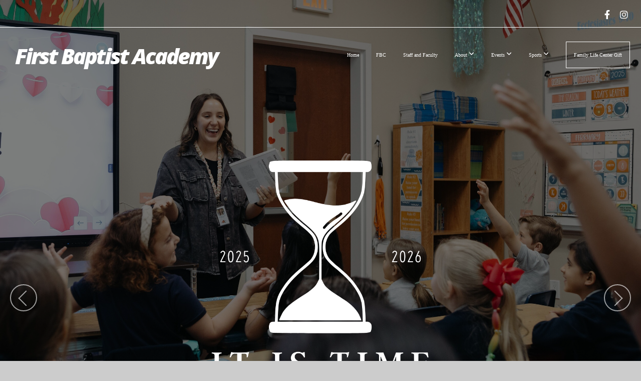

--- FILE ---
content_type: text/html; charset=UTF-8
request_url: https://myfbalions.com/
body_size: 12612
content:
<!DOCTYPE html>
<html class="wf-loading">
	<head>
		<meta http-equiv="Content-Type" content="text/html; charset=utf-8" />
		<meta name="viewport" content="width=device-width, initial-scale=1.0" />
<meta name="provider" content="snappages" />
<meta http-equiv="X-UA-Compatible" content="IE=Edge"/>
    <meta name="keywords" content="" />
    <meta name="description" content="" />
<link rel="shortcut icon" href="https://storage2.snappages.site/lt7cypzs9w/assets/favicon.gif">
<title>First Baptist Academy of Cooper City - Home</title>
    <script defer src="https://ajax.googleapis.com/ajax/libs/jquery/2.1.3/jquery.min.js"></script>
<script>
	var wid=30652, pid=415919, ptype='basic', tid=38563, custom_fonts = "Open Sans:300,300italic,regular,italic,600,600italic,700,700italic,800,800italic&display=swap";var page_type="page", render_url="https://site.snappages.site";</script>
<link href="https://assets2.snappages.site/global/styles/website.min.css?v=1769465696" type="text/css" rel="stylesheet" /><script defer src="https://assets2.snappages.site/global/assets/js/website.min.js?v=1769465696" type="text/javascript"></script><link class="core-style" href="https://storage2.snappages.site/lt7cypzs9w/assets/themes/38563/style1756300173.css" type="text/css" rel="stylesheet" />
<link href="https://site.snappages.site/assets/icons/fontawesome/webfonts/fa-brands-400.woff2" rel="preload" as="font" type="font/woff2" crossorigin="anonymous"/>
<link href="https://site.snappages.site/assets/icons/fontawesome/webfonts/fa-regular-400.woff2" rel="preload" as="font" type="font/woff2" crossorigin="anonymous"/>
<link href="https://site.snappages.site/assets/icons/fontawesome/webfonts/fa-solid-900.woff2" rel="preload" as="font" type="font/woff2" crossorigin="anonymous"/>
<link href="https://site.snappages.site/assets/icons/fontawesome/css/all.min.css" rel="stylesheet"/>
<link href="https://site.snappages.site/assets/icons/fontawesome/css/all.min.css" rel="stylesheet"/>
<noscript><link href="https://site.snappages.site/assets/icons/fontawesome/css/all.min.css" rel="stylesheet" as="style"/></noscript>
<link href="https://site.snappages.site/assets/icons/fontawesome/css/v4-shims.min.css" rel="preload" as="style" onload="this.rel='stylesheet'"/>
<noscript><link href="https://site.snappages.site/assets/icons/fontawesome/css/v4-shims.min.css" rel="stylesheet" as="style"/></noscript>
<link href="https://assets2.snappages.site/global/assets/icons/pixeden/css/pe-icon-7-stroke.min.css" rel="preload" as="style" onload="this.rel='stylesheet'"/>
<noscript><link href="https://assets2.snappages.site/global/assets/icons/pixeden/css/pe-icon-7-stroke.min.css" rel="stylesheet" as="style"/></noscript>
<link href="https://assets2.snappages.site/global/assets/icons/typicons/typicons.min.css" rel="preload" as="style" onload="this.rel='stylesheet'"/>
<noscript><link href="https://assets2.snappages.site/global/assets/icons/typicons/typicons.min.css" rel="preload" as="stylesheet"/></noscript>
<link href="https://use.typekit.net/hqk1yln.css" rel="stylesheet" />

<svg xmlns="https://www.w3.org/2000/svg" style="display:none;">
    <symbol id="sp-icon-amazon" viewBox="0 0 50 50">
        <g fill-rule="nonzero">
          <path id="Shape" d="M0.0909090909,38.8 C0.242409091,38.53335 0.484818182,38.51665 0.818181818,38.75 C8.39390909,43.58335 16.6363636,46 25.5454545,46 C31.4848182,46 37.3484545,44.78335 43.1363636,42.35 C43.2878636,42.28335 43.5075455,42.18335 43.7954545,42.05 C44.0833182,41.91665 44.2878636,41.81665 44.4090909,41.75 C44.8636364,41.55 45.2196818,41.65 45.4772727,42.05 C45.7348182,42.45 45.6515,42.81665 45.2272727,43.15 C44.6818182,43.58335 43.9848182,44.08335 43.1363636,44.65 C40.5302727,46.35 37.6211818,47.66665 34.4090909,48.6 C31.1969545,49.53335 28.0605909,50 25,50 C20.2727273,50 15.803,49.09165 11.5909091,47.275 C7.37877273,45.45835 3.60604545,42.9 0.272727273,39.6 C0.0909090909,39.43335 0,39.26665 0,39.1 C0,39 0.0302727273,38.9 0.0909090909,38.8 Z M13.7727273,24.55 C13.7727273,22.25 14.2878636,20.28335 15.3181818,18.65 C16.3484545,17.01665 17.7575455,15.78335 19.5454545,14.95 C21.1818182,14.18335 23.1969545,13.63335 25.5909091,13.3 C26.4090909,13.2 27.7424091,13.06665 29.5909091,12.9 L29.5909091,12.05 C29.5909091,9.91665 29.3787727,8.48335 28.9545455,7.75 C28.3181818,6.75 27.3181818,6.25 25.9545455,6.25 L25.5909091,6.25 C24.5909091,6.35 23.7272727,6.7 23,7.3 C22.2727273,7.9 21.803,8.73335 21.5909091,9.8 C21.4696818,10.46665 21.1666364,10.85 20.6818182,10.95 L15.4545455,10.25 C14.9393636,10.11665 14.6818182,9.81665 14.6818182,9.35 C14.6818182,9.25 14.6969545,9.13335 14.7272727,9 C15.2424091,6.03335 16.5075455,3.83335 18.5227273,2.4 C20.5378636,0.96665 22.8939091,0.16665 25.5909091,0 L26.7272727,0 C30.1818182,0 32.8787727,0.98335 34.8181818,2.95 C35.1223778,3.2848521 35.4034595,3.64418094 35.6590909,4.025 C35.9166364,4.40835 36.1211818,4.75 36.2727273,5.05 C36.4242273,5.35 36.5605909,5.78335 36.6818182,6.35 C36.803,6.91665 36.8939091,7.30835 36.9545455,7.525 C37.0151364,7.74165 37.0605909,8.20835 37.0909091,8.925 C37.1211818,9.64165 37.1363636,10.06665 37.1363636,10.2 L37.1363636,22.3 C37.1363636,23.16665 37.25,23.95835 37.4772727,24.675 C37.7045455,25.39165 37.9242273,25.90835 38.1363636,26.225 C38.3484545,26.54165 38.6969545,27.05 39.1818182,27.75 C39.3636364,28.05 39.4545455,28.31665 39.4545455,28.55 C39.4545455,28.81665 39.3333182,29.05 39.0909091,29.25 C36.5757273,31.65 35.2120909,32.95 35,33.15 C34.6363636,33.45 34.1969545,33.48335 33.6818182,33.25 C33.2575455,32.85 32.8863636,32.46665 32.5681818,32.1 C32.25,31.73335 32.0227273,31.46665 31.8863636,31.3 C31.75,31.13335 31.5302727,30.80835 31.2272727,30.325 C30.9242273,29.84165 30.7120909,29.51665 30.5909091,29.35 C28.8939091,31.38335 27.2272727,32.65 25.5909091,33.15 C24.5605909,33.48335 23.2878636,33.65 21.7727273,33.65 C19.4393636,33.65 17.5227273,32.85835 16.0227273,31.275 C14.5227273,29.69165 13.7727273,27.45 13.7727273,24.55 Z M21.5909091,23.55 C21.5909091,24.85 21.8863636,25.89165 22.4772727,26.675 C23.0681818,27.45835 23.8636364,27.85 24.8636364,27.85 C24.9545455,27.85 25.0833182,27.83335 25.25,27.8 C25.4166364,27.76665 25.5302727,27.75 25.5909091,27.75 C26.8636364,27.38335 27.8484545,26.48335 28.5454545,25.05 C28.8787727,24.41665 29.1287727,23.725 29.2954545,22.975 C29.4620909,22.225 29.553,21.61665 29.5681818,21.15 C29.5833182,20.68335 29.5909091,19.91665 29.5909091,18.85 L29.5909091,17.6 C27.8333182,17.6 26.5,17.73335 25.5909091,18 C22.9242273,18.83335 21.5909091,20.68335 21.5909091,23.55 Z M40.6818182,39.65 C40.7424091,39.51665 40.8333182,39.38335 40.9545455,39.25 C41.7120909,38.68335 42.4393636,38.3 43.1363636,38.1 C44.2878636,37.76665 45.4090909,37.58335 46.5,37.55 C46.803,37.51665 47.0909091,37.53335 47.3636364,37.6 C48.7272727,37.73335 49.5454545,37.98335 49.8181818,38.35 C49.9393636,38.55 50,38.85 50,39.25 L50,39.6 C50,40.76665 49.7120909,42.14165 49.1363636,43.725 C48.5605909,45.30835 47.7575455,46.58335 46.7272727,47.55 C46.5757273,47.68335 46.4393636,47.75 46.3181818,47.75 C46.2575455,47.75 46.1969545,47.73335 46.1363636,47.7 C45.9545455,47.6 45.9090909,47.41665 46,47.15 C47.1211818,44.25 47.6818182,42.23335 47.6818182,41.1 C47.6818182,40.73335 47.6211818,40.46665 47.5,40.3 C47.1969545,39.9 46.3484545,39.7 44.9545455,39.7 C44.4393636,39.7 43.8333182,39.73335 43.1363636,39.8 C42.3787727,39.9 41.6818182,40 41.0454545,40.1 C40.8636364,40.1 40.7424091,40.06665 40.6818182,40 C40.6211818,39.93335 40.6060455,39.86665 40.6363636,39.8 C40.6363636,39.76665 40.6515,39.71665 40.6818182,39.65 Z"/>
        </g>
    </symbol>
    <symbol id="sp-icon-roku" viewBox="0 0 50 50">
        <g>
          <path id="Combined-Shape" d="M8,0 L42,0 C46.418278,-8.11624501e-16 50,3.581722 50,8 L50,42 C50,46.418278 46.418278,50 42,50 L8,50 C3.581722,50 5.41083001e-16,46.418278 0,42 L0,8 C-5.41083001e-16,3.581722 3.581722,8.11624501e-16 8,0 Z M9.94591393,22.6758056 C9.94591393,23.9554559 8.93797503,25.0040346 7.705466,25.0040346 L6.5944023,25.0040346 L6.5944023,20.3268077 L7.705466,20.3268077 C8.93797503,20.3268077 9.94591393,21.3746529 9.94591393,22.6758056 Z M15,32 L11.1980679,26.5137477 C12.6117075,25.6540149 13.5405811,24.2489259 13.5405811,22.6758056 C13.5405811,20.0964239 11.1176341,18 8.14917631,18 L3,18 L3,31.9899135 L6.5944023,31.9899135 L6.5944023,27.3332264 L7.6834372,27.3332264 L10.9214498,32 L15,32 Z M19.4209982,23.6089545 C20.3760082,23.6089545 21.1686305,24.9005713 21.1686305,26.4995139 C21.1686305,28.098368 20.3760082,29.3917084 19.4209982,29.3917084 C18.4876486,29.3917084 17.6937241,28.0984122 17.6937241,26.4995139 C17.6937241,24.9006155 18.4876486,23.6089545 19.4209982,23.6089545 Z M24.8610089,26.4995139 C24.8610089,23.4472925 22.4211995,21 19.4209982,21 C16.4217953,21 14,23.4472925 14,26.4995139 C14,29.5540333 16.4217953,32 19.4209982,32 C22.4211995,32 24.8610089,29.5540333 24.8610089,26.4995139 Z M33.154894,21.2236663 L29.0835675,25.3681007 L29.0835675,21.2099662 L25.549974,21.2099662 L25.549974,31.7778363 L29.0835675,31.7778363 L29.0835675,27.4910969 L33.3340371,31.7778363 L37.7816639,31.7778363 L32.3803293,26.2779246 L36.8541742,21.7246949 L36.8541742,27.9961029 C36.8541742,30.0783079 38.0840844,31.9999116 41.1813884,31.9999116 C42.6517766,31.9999116 44.001101,31.1508546 44.6569026,30.3826285 L46.24575,31.7777921 L47,31.7777921 L47,21.2236663 L43.4663631,21.2236663 L43.4663631,28.056914 C43.0684459,28.7640196 42.5140009,29.2086122 41.657092,29.2086122 C40.7876817,29.2086122 40.3887661,28.6838515 40.3887661,27.0054037 L40.3887661,21.2236663 L33.154894,21.2236663 Z"/>
        </g>
    </symbol>
    <symbol id="sp-icon-google-play" viewBox="0 0 50 50">
	    <g fill-rule="nonzero">
	      <path id="top" d="M7.60285132,19.9078411 C12.5081466,14.9434827 20.3874745,6.92617108 24.6425662,2.55295316 L27.0855397,0.0509164969 L30.6904277,3.63645621 C32.6802444,5.62627291 34.2953157,7.30040733 34.2953157,7.35947047 C34.2953157,7.55651731 3.60386965,24.6751527 3.2296334,24.6751527 C3.01272912,24.6751527 4.70723014,22.8431772 7.60285132,19.9078411 Z" transform="matrix(1 0 0 -1 0 24.726)"/>
	            <path id="Shape" d="M0.767311609,49.8798639 C0.5901222,49.6828171 0.353869654,49.2693751 0.235234216,48.9735503 C0.0773930754,48.5794566 0.0183299389,41.3498232 0.0183299389,25.6690696 C0.0183299389,0.749517674 -0.0407331976,2.04992501 1.20010183,1.16295963 L1.83044807,0.709802806 L13.9256619,12.8050167 L26.0213849,24.9012488 L22.9088595,28.05298 C21.1950102,29.7866867 15.5804481,35.4796602 10.4394094,40.7194769 C1.61405295,49.6833262 1.06262729,50.2148945 0.767311609,49.8798639 Z" transform="matrix(1 0 0 -1 0 50.66)"/>
	            <path id="Shape" d="M32.1283096,28.868403 L28.287169,25.0272624 L31.5376782,21.7375476 C33.3304481,19.9249203 34.8864562,18.408627 34.9852342,18.3689121 C35.2214868,18.309849 45.0320774,23.6876494 45.5442974,24.1601545 C45.7413442,24.3373439 45.9974542,24.7711525 46.1155804,25.1453887 C46.450611,26.1499712 45.938391,27.0364274 44.5595723,27.8638205 C43.5748473,28.454961 37.3691446,31.9417227 36.3447047,32.4732909 C35.9893075,32.6703378 35.5560081,32.2961015 32.1283096,28.868403 Z" transform="matrix(1 0 0 -1 0 50.884)"/>
	            <path id="bottom" d="M16.1323829,37.9725051 C10.0850305,31.9643585 5.19959267,27.0392057 5.27851324,27.0392057 C5.33757637,27.0392057 5.84979633,27.2953157 6.401222,27.6104888 C7.48472505,28.2016293 28.8783096,39.9419552 31.3406314,41.2815682 C33.9210794,42.660387 34.0198574,42.1680244 30.4541752,45.7535642 C28.7204684,47.4872709 27.2627291,48.9052953 27.203666,48.9052953 C27.1446029,48.885947 22.160387,43.9806517 16.1323829,37.9725051 Z" transform="matrix(1 0 0 -1 0 75.945)"/>
	    </g>
    </symbol>
    <symbol id="sp-icon-apple" viewBox="0 0 50 50">
	    <g fill-rule="nonzero">
	      <path id="Shape" d="M33.9574406,26.5634279 C34.0276124,34.1300976 40.5866722,36.6480651 40.6593407,36.6801167 C40.6038808,36.8576056 39.6113106,40.2683744 37.2037125,43.7914576 C35.1223643,46.8374278 32.9623738,49.8720595 29.5596196,49.9349127 C26.2160702,49.9966052 25.1409344,47.9496797 21.3183084,47.9496797 C17.4968415,47.9496797 16.3023155,49.8721487 13.1372718,49.9966945 C9.85274871,50.1212403 7.35152871,46.7030612 5.25306112,43.668251 C0.964911488,37.4606036 -2.31212183,26.1269374 2.08810657,18.476523 C4.27404374,14.6772963 8.18048359,12.2714647 12.420574,12.2097721 C15.6458924,12.1481688 18.6901193,14.3824933 20.6618852,14.3824933 C22.6324029,14.3824933 26.3318047,11.6955185 30.2209468,12.0901367 C31.8490759,12.1579896 36.4193394,12.748667 39.353895,17.0498265 C39.1174329,17.1966031 33.9007325,20.2374843 33.9574406,26.5634279 M27.6736291,7.98325071 C29.4174035,5.86972218 30.5910653,2.92749548 30.2708784,0 C27.7573538,0.101154388 24.7179418,1.67712725 22.9150518,3.78949514 C21.2993165,5.66009243 19.8842887,8.65410161 20.2660876,11.5236543 C23.0677001,11.7406943 25.9297656,10.0981184 27.6736291,7.98325071"/>
	    </g>
    </symbol>
    <symbol id="sp-icon-windows" viewBox="0 0 50 50">
	    <g fill-rule="nonzero">
	      <path id="Shape" d="M0,7.0733463 L20.3540856,4.30155642 L20.3628405,23.9346304 L0.0184824903,24.0503891 L0,7.07354086 L0,7.0733463 Z M20.344358,26.1964981 L20.3599222,45.8466926 L0.0157587549,43.0496109 L0.0145914397,26.064786 L20.3441634,26.1964981 L20.344358,26.1964981 Z M22.8116732,3.93871595 L49.7992218,0 L49.7992218,23.6848249 L22.8116732,23.8988327 L22.8116732,3.93891051 L22.8116732,3.93871595 Z M49.8054475,26.381323 L49.7990272,49.9593385 L22.8114786,46.1503891 L22.7737354,26.3371595 L49.8054475,26.381323 Z"/>
	    </g>
    </symbol>
</svg>

	</head>
	<body>
		<div id="sp-wrapper">
			<header id="sp-header">
				<div id="sp-bar"><div id="sp-bar-text"><span></span></div><div id="sp-bar-social" class="sp-social-holder" data-style="icons" data-shape="circle"><a class="facebook" href="https://www.facebook.com/fba.lions" target="_blank" data-type="facebook"><i class="fa fa-fw fa-facebook"></i></a><a class="instagram" href="http://instagram.com/fba.lions/" target="_blank" data-type="instagram"><i class="fa fa-fw fa-instagram"></i></a></div></div>
				<div id="sp-logo"><a href="/" target="_self">First Baptist Academy</a></div>
				<div id="sp-nav"><nav id="sp-nav-links"><ul><li style="z-index:1251" id="nav_home" class="selected" data-type="basic"><a href="/" target="_self"><span></span>Home</a></li><li style="z-index:1249;" id="nav_FBC" data-type="link"><a href="https://fbcbroward.com" target="_parent"><span></span>FBC</a></li><li style="z-index:1248;" id="nav_staff-and-faculty" data-type="basic"><a href="/staff-and-faculty" target="_self"><span></span>Staff and Faculty</a></li><li style="z-index:1247;" id="nav_about" data-type="folder"><a href="/about" target="_self"><span></span>About&nbsp;<i class="fa fa-angle-down" style="font-size:12px;vertical-align:10%;"></i></a><ul class="sp-second-nav"><li id="nav_info"><a href="/info" target="_self"><span></span>Info</a></li><li id="nav_admissions"><a href="/admissions" target="_self"><span></span>Admissions</a></li><li id="nav_contact"><a href="/contact" target="_self"><span></span>Contact</a></li><li id="nav_calendar"><a href="https://storage2.snappages.site/lt7cypzs9w/assets/files/FBA-Calendar-2025-2026-updtd-10726-I.pdf" target="_self"><span></span>Calendar</a></li><li id="nav_handbook"><a href="https://storage2.snappages.site/lt7cypzs9w/assets/files/FBA-Parent-Student-Handbook-9325.pdf" target="_self"><span></span>Handbook</a></li><li id="nav_new-home"><a href="/new-home" target="_self"><span></span>New Home</a></li></ul></li><li style="z-index:1246;" id="nav_events" data-type="folder"><a href="/events" target="_self"><span></span>Events&nbsp;<i class="fa fa-angle-down" style="font-size:12px;vertical-align:10%;"></i></a><ul class="sp-second-nav"><li id="nav_5k-fun-run-highlights"><a href="/5k-fun-run-highlights" target="_self"><span></span>5k Fun Run Highlights</a></li><li id="nav_2026-5k-fun-run"><a href="/2026-5k-fun-run" target="_self"><span></span>2026 5K Fun Run</a></li></ul></li><li style="z-index:1245;" id="nav_sports" data-type="folder"><a href="/sports" target="_self"><span></span>Sports&nbsp;<i class="fa fa-angle-down" style="font-size:12px;vertical-align:10%;"></i></a><ul class="sp-second-nav"><li id="nav_FBA Shop"><a href="http://bsnteamsports.com/shop/WhThawFMBA" target="_blank"><span></span>FBA Shop</a></li><li id="nav_ebb-2026"><a href="https://fbcbroward.breezechms.com/form/10eacd1084554986" target="_self"><span></span>EBB 2026</a></li><li id="nav_mbb-2026"><a href="https://fbcbroward.breezechms.com/form/10eacd108455944741" target="_blank"><span></span>MBB 2026</a></li><li id="nav_egs-2026"><a href="https://fbcbroward.breezechms.com/form/10eacd10845521" target="_blank"><span></span>EGS 2026</a></li><li id="nav_mgs-2026"><a href="https://fbcbroward.breezechms.com/form/10eacd1084559479" target="_blank"><span></span>MGS 2026</a></li><li id="nav_2025-26-vgb"><a href="https://fbcbroward.breezechms.com/form/10eacd108455943" target="_blank"><span></span>2025-26 VGB</a></li><li id="nav_2025-26-vbb"><a href="https://fbcbroward.breezechms.com/form/10eacd10845594342" target="_blank"><span></span>2025-26 VBB</a></li></ul></li><li style="z-index:1244;" id="nav_family-life-center-gift" data-type="link"><a href="https://fbcbroward.breezechms.com/form/353105" target="_blank"><span></span>Family Life Center Gift</a></li></ul></nav></div><div id="sp-nav-button"></div>
			</header>
			<main id="sp-content">
				<section class="sp-section sp-scheme-1 show-dots show-arrows" data-header="true" data-index="" data-scheme="1" data-header="true"><div class="sp-section-slide" data-background="%7B%22type%22%3A%22image%22%2C%22src%22%3A%22https%3A%5C%2F%5C%2Fstorage2.snappages.site%5C%2Flt7cypzs9w%5C%2Fassets%5C%2Fimages%5C%2F18782525_6578x4385_2500.jpg%22%2C%22size%22%3A%22contain%22%2C%22position%22%3A%2250%25+50%25%22%2C%22repeat%22%3A%22no-repeat%22%2C%22attachment%22%3A%22parallax%22%2C%22tint%22%3A%22rgba%280%2C+0%2C+0%2C+.5%29%22%7D" data-tint="rgba(0, 0, 0, .5)"  data-label="Main" ><div class="sp-section-content" ><div class="sp-grid sp-col sp-col-24"><div class="sp-block sp-image-block " data-type="image" data-id="32fd1a87-7e5c-45c7-9310-94a10a39a04b" style=""><div class="sp-block-content"  style=""><div class="sp-image-holder" style="background-image:url(https://storage2.snappages.site/lt7cypzs9w/assets/images/21083582_1920x1080_500.png);"  data-source="lt7cypzs9w/assets/images/21083582_1920x1080_2500.png" data-fill="true" data-ratio="sixteen-nine" data-pos="center-center"><img src="https://storage2.snappages.site/lt7cypzs9w/assets/images/21083582_1920x1080_500.png" class="fill" alt="" /><div class="sp-image-title"></div><div class="sp-image-caption"></div></div></div></div><div class="sp-block sp-button-block " data-type="button" data-id="e55c900c-9a80-4c01-b905-291c47bc06fa" style="text-align:center;"><div class="sp-block-content"  style=""><span class="text-reset"><a class="sp-button solid" href="/admissions" target="_self"  data-label="Apply for 2026-2027 school year" data-style="solid" data-color="#e67e22" style="background-color:#e67e22 !important;">Apply for 2026-2027 school year</a></span></div></div></div></div></div><div class="sp-section-slide" data-background-gradient="linear-gradient(165deg, rgb(251, 218, 97) 0%, rgb(255, 90, 205) 100%)" data-label="Socials" ><div class="sp-section-content" ><div class="sp-grid sp-col sp-col-24"><div class="sp-row"><div class="sp-col sp-col-12"><div class="sp-block sp-image-block " data-type="image" data-id="a70ca3b7-158c-4020-ad65-00187663e15b" style=""><div class="sp-block-content"  style="max-width:990px;"><a href="https://www.facebook.com/fba.lions" target="_blank"><div class="sp-image-holder link has-text" style="background-image:url(https://storage2.snappages.site/lt7cypzs9w/assets/images/4903772_5360x4288_500.jpg);"  data-source="lt7cypzs9w/assets/images/4903772_5360x4288_2500.jpg" data-url="https://www.facebook.com/fba.lions" data-target="_blank" data-fill="true" data-ratio="four-three"><img src="https://storage2.snappages.site/lt7cypzs9w/assets/images/4903772_5360x4288_500.jpg" class="fill" alt="" /><div class="sp-image-title">Facebook</div><div class="sp-image-caption"></div></div></a></div></div></div><div class="sp-col sp-col-12"><div class="sp-block sp-image-block " data-type="image" data-id="c1dbe45b-babd-429f-96e4-243023f23fe9" style=""><div class="sp-block-content"  style=""><a href="https://www.instagram.com/fba.lions/" target="_blank"><div class="sp-image-holder link has-text" style="background-image:url(https://storage2.snappages.site/lt7cypzs9w/assets/images/4903865_6720x4480_500.jpg);"  data-source="lt7cypzs9w/assets/images/4903865_6720x4480_2500.jpg" data-url="https://www.instagram.com/fba.lions/" data-target="_blank" data-fill="true" data-ratio="four-three"><img src="https://storage2.snappages.site/lt7cypzs9w/assets/images/4903865_6720x4480_500.jpg" class="fill" alt="" /><div class="sp-image-title">Instagram</div><div class="sp-image-caption"></div></div></a></div></div></div></div></div></div></div></section><section class="sp-section sp-scheme-0" data-index="" data-scheme="0"><div class="sp-section-slide"  data-label="Main" ><div class="sp-section-content" ><div class="sp-grid sp-col sp-col-24"><div class="sp-row"><div class="sp-col sp-col-8"><div class="sp-block sp-text-block " data-type="text" data-id="b5182fdc-c1df-42d9-a08a-39f9686e80b4" style=""><div class="sp-block-content"  style="">First Baptist Academy is a ministry of First Baptist Church of SW Broward. This institution is owned and operated by FBC of SW Broward under the leadership of Pastor Tom Odom. First Baptist Academy firmly believes and teaches without apology, all principles and doctrines found in FBC of SW Broward&rsquo;s Statement of Faith, which embraces the biblical, Baptist belief.<br>With these beliefs in mind, First Baptist Academy believes that the Bible is the infallible, plenary, inspired Word of God and is the final authority of faith and practice; therefore, First Baptist Academy practices the exclusive use of the King James Bible in classroom instruction, Bible memory, and chapel services. Because we believe in the importance of the Word of God influencing the lives of our students, the use of the Bible and its principles are incorporated into each subject. the Bible is used as a basis for knowledge and as a guide for further growth and strength.</div></div></div><div class="sp-col sp-col-8"><div class="sp-block sp-image-block " data-type="image" data-id="55982905-637f-4941-a2bd-cc723a03cf71" style=""><div class="sp-block-content"  style=""><div class="sp-image-holder" style="background-image:url(https://storage2.snappages.site/lt7cypzs9w/assets/images/20576577_500x500_500.png);"  data-source="lt7cypzs9w/assets/images/20576577_500x500_2500.png"><img src="https://storage2.snappages.site/lt7cypzs9w/assets/images/20576577_500x500_500.png" class="fill" alt="" /><div class="sp-image-title"></div><div class="sp-image-caption"></div></div></div></div></div><div class="sp-col sp-col-8"><div class="sp-block sp-text-block " data-type="text" data-id="80fe4f72-68da-4fa2-ad8b-4440dc5d4702" style=""><div class="sp-block-content"  style="">Thus, because of our beliefs concerning the Bible and its principles, a chapel service is held every week for all grades. All FBA teachers and students are required to participate fully in all services and functions of chapel.<br><br><b>PHILOSOPHY</b><br>Colossians 1:18 says, &ldquo;&hellip;that in all things He (Jesus) might have the preeminence.&rdquo; The purpose of First Baptist Academy is not to offer an alternative to the government school system nor to provide only a private education. Rather, it is to provide an atmosphere to grow and a solid Christian education that is based upon the Bible. FBA is not a corrective institution, but a safe haven for today&rsquo;s children and youth. This is accomplished by allowing Jesus Christ to have the preeminence in the lives of all those who have a part in this ministry. Our goal is to develop the mind of Christ in our students so that they may serve Jesus Christ from their hearts.</div></div></div></div><div class="sp-block sp-divider-block " data-type="divider" data-id="353f8481-a0a8-4551-89e3-fd1298600bf9" style=""><div class="sp-block-content"  style=""><div class="sp-divider-holder"></div></div></div><div class="sp-row"><div class="sp-col sp-col-12"><div class="sp-block sp-text-block " data-type="text" data-id="552f03a1-d7d9-493b-9b85-41911092b207" style="text-align:start;"><div class="sp-block-content"  style="">First Baptist Academy is a member of <b>Florida Association of Christian Colleges and Schools</b> (<a href="https://faccs.org" rel="noopener noreferrer" target="_blank"><b>FACCS</b></a>). <b>FACCS</b> is an association of Christian schools, Christian colleges and universities, homeschool groups, and homeschool families. Started in 1968, it is the oldest, state-level association of Christian schools in the nation.<br><br>First Baptist Academy, having satisfied the accreditation standards of the Florida Association of Christian Colleges and Schools, has been awarded the status of Accreditation.</div></div></div><div class="sp-col sp-col-12"><div class="sp-block sp-image-block " data-type="image" data-id="a8dd79d7-4c97-44c8-a449-a0d286a91c62" style=""><div class="sp-block-content"  style=""><div class="sp-image-holder" style="background-image:url(https://storage2.snappages.site/lt7cypzs9w/assets/images/4901326_1003x503_500.png);"  data-source="lt7cypzs9w/assets/images/4901326_1003x503_2500.png" data-fill="true"><img src="https://storage2.snappages.site/lt7cypzs9w/assets/images/4901326_1003x503_500.png" class="fill" alt="" /><div class="sp-image-title"></div><div class="sp-image-caption"></div></div></div></div></div></div><div class="sp-block sp-divider-block " data-type="divider" data-id="f240d482-a12f-47d3-8303-07012a8cd535" style=""><div class="sp-block-content"  style=""><div class="sp-divider-holder"></div></div></div><div class="sp-row"><div class="sp-col sp-col-12"><div class="sp-block sp-image-block " data-type="image" data-id="a912d77d-230b-4ca9-a822-058aead78708" style="text-align:start;"><div class="sp-block-content"  style=""><div class="sp-image-holder" style="background-image:url(https://storage2.snappages.site/lt7cypzs9w/assets/images/21095504_295x281_500.jpg);"  data-source="lt7cypzs9w/assets/images/21095504_295x281_2500.jpg"><img src="https://storage2.snappages.site/lt7cypzs9w/assets/images/21095504_295x281_500.jpg" class="fill" alt="" /><div class="sp-image-title"></div><div class="sp-image-caption"></div></div></div></div></div><div class="sp-col sp-col-12"><div class="sp-block sp-text-block " data-type="text" data-id="c817202b-73a4-4055-9798-7838ebaca3ee" style=""><div class="sp-block-content"  style="">First Baptist Academy is a member of the <b>Sunshine State Association of Christian Schools</b> (<a href="https://www.ssacs.net" rel="" target="_self"><b>SSACS</b></a>). <b>SSACS</b> is an association of Christian schools. "As a conservative Christian school association in affiliation with the <b>American Association of Christian Schools</b> (<b>AACS</b>), <b>SSACS</b> offers programs and services that advance Christian schools, encourage and equip teachers and challenge students."</div></div></div></div></div></div></div></section><section class="sp-section sp-scheme-1" data-index="" data-scheme="1"><div class="sp-section-slide" data-background="%7B%22type%22%3A%22image%22%2C%22src%22%3A%22https%3A%5C%2F%5C%2Fstorage2.snappages.site%5C%2Flt7cypzs9w%5C%2Fassets%5C%2Fimages%5C%2F18782510_6935x4623_2500.jpg%22%2C%22size%22%3A%22cover%22%2C%22position%22%3A%2250%25+50%25%22%2C%22repeat%22%3A%22no-repeat%22%2C%22attachment%22%3A%22scroll%22%7D"  data-label="Main" ><div class="sp-section-content" ><div class="sp-grid sp-col sp-col-24"></div></div></div></section><section class="sp-section sp-scheme-2" data-index="" data-scheme="2"><div class="sp-section-slide"  data-label="Main" ><div class="sp-section-content" ><div class="sp-grid sp-col sp-col-24"><div class="sp-row"><div class="sp-col sp-col-12"><div class="sp-block sp-text-block " data-type="text" data-id="d6d87d89-e935-4bbd-bd00-4279469fb5a5" style=""><div class="sp-block-content"  style="">First Baptist Academy admits students of any race, color, or ethnicity to all programs and activities made available to students at the school. It does not discriminate on the basis of race, color, and ethnicity in administration of its educational policies, admissions policies, and athletic and other school-administered programs.</div></div><div class="sp-block sp-heading-block " data-type="heading" data-id="f43e9349-4966-4fec-b85f-8a9afd7dfdd1" style=""><div class="sp-block-content"  style=""><span class='h2' ><h2 ><b>TUITION INFORMATION</b></h2></span></div></div><div class="sp-block sp-text-block " data-type="text" data-id="67dadc5a-788a-4f51-95b5-bce7f8ceb19d" style="text-align:start;"><div class="sp-block-content"  style=""><ul><li><a href="https://storage2.snappages.site/lt7cypzs9w/assets/files/PreK-Tuition-and-Fees72825.pdf" rel="" target="_self"><b>Pre-K Tuition &amp; Fee Information</b></a></li><li><a href="https://storage2.snappages.site/lt7cypzs9w/assets/files/FBA-Financial-Policy-2025-9325.pdf" rel="" target="_self"><b>K-12 Financial Policy</b></a></li><li><a href="https://storage2.snappages.site/lt7cypzs9w/assets/files/Tuition-and-Fees-Doc-25-2672825.pdf" rel="" target="_self"><b>2025-2026 Summary of Tuition &amp; Fees</b></a></li></ul></div></div><div class="sp-block sp-heading-block " data-type="heading" data-id="48b6b196-a659-40e6-a30f-dbe9f14d7a87" style="text-align:start;"><div class="sp-block-content"  style=""><span class='h2' ><h2 ><b>SUPPLY LISTS</b></h2></span></div></div><div class="sp-block sp-text-block " data-type="text" data-id="604e0f1c-5dfe-4c86-823c-f05c8980caaf" style="text-align:start;"><div class="sp-block-content"  style=""><ul><li><a href="https://storage2.snappages.site/lt7cypzs9w/assets/files/0-2025-2026-PreK-Supply-List.pdf" rel="" target="_self"><b>Little Cubs Preschool Supply List</b></a></li><li><a href="https://storage2.snappages.site/lt7cypzs9w/assets/files/1-2025-2026-Kindergarten-Supply-List.pdf" rel="" target="_self"><b>K5 Supply List</b></a></li><li><a href="https://storage2.snappages.site/lt7cypzs9w/assets/files/1st-Grade-Supply-List-2025-2026.pdf" rel="" target="_self"><b>1st Grade Supply List</b></a></li><li><a href="https://storage2.snappages.site/lt7cypzs9w/assets/files/3-2025-2026-2nd-Grade-Supply-List.pdf" rel="" target="_self"><b>2nd Grade Supply List</b></a></li><li><a href="https://storage2.snappages.site/lt7cypzs9w/assets/files/4-2025-2026-3rd-Grade-Supply-List.pdf" rel="" target="_self"><b>3rd Grade Supply List</b></a></li><li><a href="https://storage2.snappages.site/lt7cypzs9w/assets/files/5-2025-2026-4th-Grade-Supply-List.pdf" rel="" target="_self"><b>4th Grade Supply List</b></a></li><li><a href="https://storage2.snappages.site/lt7cypzs9w/assets/files/6-2025-2026-5th-Grade-Supply-List.pdf" rel="" target="_self"><b>5th Grade Supply List</b></a></li><li><a href="https://storage2.snappages.site/lt7cypzs9w/assets/files/MS-supply-list-2025.pdf" rel="" target="_self"><b>Middle School Supply List</b></a></li><li><a href="https://storage2.snappages.site/lt7cypzs9w/assets/files/HS-supply-list-2025.pdf" rel="" target="_self"><b>High School Supply List</b></a></li></ul></div></div><div class="sp-block sp-heading-block " data-type="heading" data-id="fce9884b-6f44-4c2b-bea0-bdc218354255" style="text-align:start;"><div class="sp-block-content"  style=""><span class='h2' ><h2 ><b>UNIFORMS</b></h2></span></div></div><div class="sp-block sp-text-block " data-type="text" data-id="b9aaae15-39c1-4242-8d7b-93e650c16905" style="text-align:start;"><div class="sp-block-content"  style=""><ul><li><a href="https://store.sirwalteruniforms.com" rel="" target="_self"><b>Sir Walter Uniforms</b></a></li><li><a href="https://www.frenchtoast.com/schoolbox/schools/first-baptist-academy-QS5KGJB" rel="" target="_self"><b>French Toast Schoolbox</b></a></li></ul><br><b>Athletic &amp; Fan Wear:</b><ul><li><a href="https://sideline.bsnsports.com/schools/florida/hollywood/first-baptist-academy" rel="" target="_self"><b>Spirit Shop</b></a></li></ul><b>*Note:</b> Students must still follow the dress code guidelines given in the school handbook.</div></div><div class="sp-block sp-heading-block " data-type="heading" data-id="34628f5c-7d4f-4bf2-a824-a42384c4f53b" style="text-align:start;"><div class="sp-block-content"  style=""><span class='h2' ><h2 ><b>Additional Information</b></h2></span></div></div><div class="sp-block sp-text-block " data-type="text" data-id="da681c0b-91d9-4f0b-b5c0-e07f283481c6" style="text-align:start;"><div class="sp-block-content"  style=""><ul><li><a href="https://storage2.snappages.site/lt7cypzs9w/assets/files/FBA-Calendar-updtd102225.pdf" rel="" target="_self"><b>2025-2026 FBA Calendar</b></a></li><li><a href="https://storage2.snappages.site/lt7cypzs9w/assets/files/FBA-Parent-Student-Handbook-9325.pdf" rel="" target="_self"><b>FBA Parent &amp; Student Handbook</b></a></li><li><a href="https://storage2.snappages.site/lt7cypzs9w/assets/files/FBA-Drop-OffPick-Up-Map-2025.pdf" rel="" target="_self"><b>FBA Pick Up and Drop Off Map</b></a></li></ul></div></div></div><div class="sp-col sp-col-12"><div class="sp-block sp-image-block " data-type="image" data-id="1e4ee4b6-d657-47af-b1cd-8435d2564380" style=""><div class="sp-block-content"  style=""><div class="sp-image-holder" style="background-image:url(https://storage2.snappages.site/lt7cypzs9w/assets/images/21083582_1920x1080_500.png);"  data-source="lt7cypzs9w/assets/images/21083582_1920x1080_2500.png" data-fill="true"><img src="https://storage2.snappages.site/lt7cypzs9w/assets/images/21083582_1920x1080_500.png" class="fill" alt="" /><div class="sp-image-title"></div><div class="sp-image-caption"></div></div></div></div></div></div></div></div></div></section><section class="sp-section sp-scheme-0" data-index="" data-scheme="0"><div class="sp-section-slide"  data-label="Main" ><div class="sp-section-content" ><div class="sp-grid sp-col sp-col-24"><div class="sp-block sp-heading-block  sp-scheme-2" data-type="heading" data-id="a1506912-68fc-418c-90f8-60d215ac4d0b" style="text-align:center;"><div class="sp-block-content"  style=""><span class='h1'  data-color="#ffffff"><h1  style='color:#ffffff;'><b>Q &amp; A</b></h1></span></div></div><div class="sp-block sp-text-block " data-type="text" data-id="d3d83655-7e42-49cb-bc53-6594322aa9e9" style="text-align:left;"><div class="sp-block-content"  style=""><b>Q: How can parents check their student&rsquo;s grades?</b><br><b>A:</b> Parents can go online and check their student&rsquo;s grades anytime they want to with ParentWeb. ParentWeb offers our parents the ability to see their student&rsquo;s grades, behavioral marks, assignments, and upcoming tests/quizzes. When a parent applies to FBA, they will be able to create their ParentWeb account which will be used during a child&rsquo;s stay in FBA.<br>Note: Online Enrollment is on Parentweb. There is a ParentWeb App that you can download and pay an annual $5 subscription fee for ease of access through your smart phones. However, ParentWeb is also accessible through a browser.<br><br><b>Q: What is the curriculum used in FBA?</b><br><b>A:</b> Kindergarten through 12th grade classes receive training from the Abeka curriculum. All subjects are taught from a Christ-centered world view. Daily Bible training is designed to enhance your child&rsquo;s spiritual development while providing an opportunity for your child to know the complete truth in all subjects. Curriculum for each grade is organized and developed so that your child will receive superior training in all subjects.<br><br><b>Q: What&rsquo;s FBA&rsquo;s sports program like?</b><br><b>A:</b> Our school offers elementary to varsity athletics. Each FBA student from 3rd grade to 12th grade is greatly encouraged to participate in our sports program. Students will be eligible to participate in athletics by maintaining good academics and a strong Christian testimony. In the fall, girls can play volleyball while the boys flag football. In the winter months, we participate in a basketball league. In November to December, elementary and middle school boys soccer is in session. From January to February, elementary and middle school girls may participate in soccer.<br><br><b>Q: Who is FBA's registrar?</b><br><b>A:</b> Mrs. Carolyn Odom. She can be reached at 954-404-7706</div></div></div></div></div></section><section class="sp-section sp-scheme-0" data-index="" data-scheme="0"><div class="sp-section-slide"  data-label="Main" ><div class="sp-section-content" ><div class="sp-grid sp-col sp-col-24"><div class="sp-block sp-heading-block  sp-scheme-2" data-type="heading" data-id="8c47a9ff-10c8-410b-8b8a-f1ea5b4cf590" style="text-align:center;"><div class="sp-block-content"  style=""><span class='h1' ><h1 >SOCIALS</h1></span></div></div><div class="sp-row"><div class="sp-col sp-col-12"><div class="sp-block sp-image-block " data-type="image" data-id="86a35757-fdcf-492a-9490-ddd9c1c40d7a" style="text-align:center;"><div class="sp-block-content"  style=""><div class="sp-image-holder has-text" style="background-image:url(https://storage2.snappages.site/lt7cypzs9w/assets/images/18784233_6295x4197_500.jpg);box-shadow:inset 0 0 0 10000px rgba(0,0,0,.5);"  data-source="lt7cypzs9w/assets/images/18784233_6295x4197_2500.jpg" data-zoom="true" data-fill="true" data-tint="rgba(0,0,0,.5)"><img src="https://storage2.snappages.site/lt7cypzs9w/assets/images/18784233_6295x4197_500.jpg" class="fill" alt="" /><div class="sp-image-title">INSTAGRAM</div><div class="sp-image-caption"></div></div></div></div></div><div class="sp-col sp-col-12"><div class="sp-block sp-image-block " data-type="image" data-id="4f63bea2-c93e-4418-981e-19540fa173f1" style="text-align:left;"><div class="sp-block-content"  style=""><div class="sp-image-holder has-text" style="background-image:url(https://storage2.snappages.site/lt7cypzs9w/assets/images/18783558_6960x4640_500.jpg);box-shadow:inset 0 0 0 10000px rgba(0,0,0,.5);"  data-source="lt7cypzs9w/assets/images/18783558_6960x4640_2500.jpg" data-zoom="true" data-fill="true" data-tint="rgba(0,0,0,.5)"><img src="https://storage2.snappages.site/lt7cypzs9w/assets/images/18783558_6960x4640_500.jpg" class="fill" alt="" /><div class="sp-image-title">FACEBOOK</div><div class="sp-image-caption"></div></div></div></div></div></div></div></div></div></section>
			</main>
			<footer id="sp-footer">
				<section class="sp-section sp-scheme-2" data-index="" data-scheme="2"><div class="sp-section-slide"  data-label="Main" ><div class="sp-section-content" ><div class="sp-grid sp-col sp-col-24"><div class="sp-block sp-text-block " data-type="text" data-id="de153c06-23be-4346-84ea-22e78a5bfbfc" style=""><div class="sp-block-content"  style=""><b>Contact Us:</b> 954.404.7706 | 2700 N Palm Ave | Cooper City, Florida 33026 | <a href="mailto:mark.rabe@myfbalions.com?subject=Inquiry" rel="" target="">Send us a message</a></div></div><div class="sp-block sp-text-block " data-type="text" data-id="0eecc198-00e1-42b1-832f-221e4d6dea32" style="text-align:start;"><div class="sp-block-content"  style=""><b><i>FBA's Mission:&nbsp;</i></b><i>Colossians 1:18 says, "...that in all things he (Jesus) might have the preeminence." The purpose of First Baptist Academy is not to offer an alternative to the government school system nor to provide only a private education. It is rather to provide a solid Christian education based upon God's Word in a loving atmosphere. FBA is not a corrective institution but is a preservative haven for today's children and youth. This is accomplished by allowing Jesus Christ to have the preeminence in the lives of all those who have a part in this ministry. Our goal, which is also the goal of Christian education, is to develop the mind of Christ by training students to serve Jesus Christ from the heart.</i></div></div><div class="sp-block sp-text-block " data-type="text" data-id="e6db0078-a4d4-4dbc-81fb-858eb2d801c9" style="text-align:start;"><div class="sp-block-content"  style=""><a href="https://storage2.snappages.site/lt7cypzs9w/assets/files/Ethics-Policy-Updated.pdf" rel="" target="_self"><u><b>ETHICS POLICY</b></u></a></div></div><div class="sp-block sp-text-block " data-type="text" data-id="0fd635e4-d892-4044-ad32-97dac837841d" style="text-align:start;"><div class="sp-block-content"  style=""><b><i>In accord with the Florida Ethics in Education Act</i></b><i>, all employees of First Baptist Academy have a duty to report all suspected or actual cases of child abuse, abandonment, or neglect; have immunity from liability if they report such cases in good faith and have a duty to comply with child protective investigations. There is a legal penalty for not reporting suspected or alleged child abuse or alleged misconduct by instructional personnel or school administrators. The Florida Abuse Hotline is 1.800.962.2873. The FBA contact is the School Administrator's Office - Pastor Thomas Odom</i></div></div><div class="sp-block sp-divider-block " data-type="divider" data-id="4a63c7cd-1703-40d3-8263-007eb84b5946" style="text-align:start;"><div class="sp-block-content"  style=""><div class="sp-divider-holder"></div></div></div><div class="sp-block sp-text-block " data-type="text" data-id="cb32bc2f-180f-4f66-bf74-cefccd840c09" style="text-align:left;"><div class="sp-block-content"  style=""><i>First Baptist Academy has been recognized as an EarlyAdvantage™ school by Crown College for its participation in the dual enrollment program. Students enrolled in EarlyAdvantage™ courses complete high school requirements while earning college credit.<br><br>EarlyAdvantage™ courses meet Crown’s high on-campus academic standards and are rooted in an exclusively biblical worldview. &nbsp;Visit Crown’s website to learn more about the </i><a href="https://www.thecrowncollege.edu/dual-enrollment/" rel="noopener noreferrer" target="_blank"><i>Early Advantage™ dual enrollment program.</i></a><br><br>Sincerely,<br>Mike Fox<br>Director of Online Programs<br>Crown College</div></div></div></div></div></section><div id="sp-footer-extra"><div id="sp-footer-brand"><a href="https://snappages.com?utm_source=user&utm_medium=footer" target="_blank" title="powered by SnapPages Website Builder">powered by &nbsp;<span>SnapPages</span></a></div></div>
			</footer>
		</div>
	
	</body>
</html>
